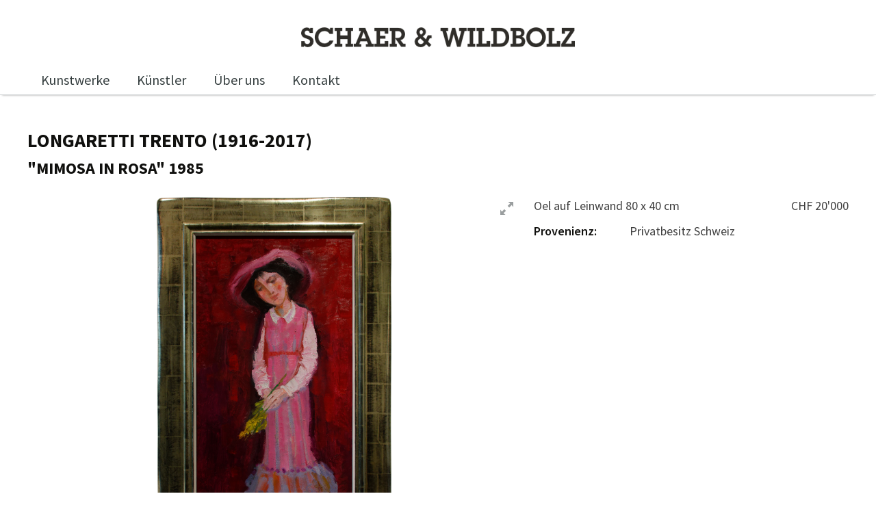

--- FILE ---
content_type: text/html; charset=UTF-8
request_url: https://www.schaerwildbolz.ch/bilder/mimosa-in-rosa/
body_size: 2605
content:
<!doctype html>
<html lang="de">
<head>
	<meta charset="UTF-8">
	<meta name="viewport" content="width=device-width, initial-scale=1">
	<link rel="profile" href="https://gmpg.org/xfn/11">

	<title>Mimosa in rosa &#8211; Galerie Schaer &amp; Wildbolz</title>
<link rel='dns-prefetch' href='//fonts.googleapis.com' />
<link rel='dns-prefetch' href='//s.w.org' />
<link rel="alternate" type="application/rss+xml" title="Galerie Schaer &amp; Wildbolz &raquo; Feed" href="https://www.schaerwildbolz.ch/feed/" />
<link rel="alternate" type="application/rss+xml" title="Galerie Schaer &amp; Wildbolz &raquo; Kommentar-Feed" href="https://www.schaerwildbolz.ch/comments/feed/" />
<link rel='stylesheet' id='schaerwildbolz_s-style-css'  href='https://www.schaerwildbolz.ch/wp-content/themes/schaerwildbolz_s/style.css?ver=4.9.26' type='text/css' media='all' />
<link rel='stylesheet' id='google-font-css'  href='https://fonts.googleapis.com/css?family=Source+Sans+Pro%3A300%2C400%2C600%2C700&#038;ver=4.9.26' type='text/css' media='all' />
<script type='text/javascript' src='https://www.schaerwildbolz.ch/wp-includes/js/jquery/jquery.js?ver=1.12.4'></script>
<script type='text/javascript' src='https://www.schaerwildbolz.ch/wp-includes/js/jquery/jquery-migrate.min.js?ver=1.4.1'></script>
<link rel='https://api.w.org/' href='https://www.schaerwildbolz.ch/wp-json/' />
<link rel="EditURI" type="application/rsd+xml" title="RSD" href="https://www.schaerwildbolz.ch/xmlrpc.php?rsd" />
<link rel="wlwmanifest" type="application/wlwmanifest+xml" href="https://www.schaerwildbolz.ch/wp-includes/wlwmanifest.xml" /> 
<link rel='prev' title='Giovane Arlecchino in rosso' href='https://www.schaerwildbolz.ch/bilder/giovane-arlecchino-in-rosso/' />
<link rel='next' title='Spiel mit Vogel' href='https://www.schaerwildbolz.ch/bilder/spiel-mit-vogel/' />
<meta name="generator" content="WordPress 4.9.26" />
<link rel="canonical" href="https://www.schaerwildbolz.ch/bilder/mimosa-in-rosa/" />
<link rel='shortlink' href='https://www.schaerwildbolz.ch/?p=243' />
<link rel="alternate" type="application/json+oembed" href="https://www.schaerwildbolz.ch/wp-json/oembed/1.0/embed?url=https%3A%2F%2Fwww.schaerwildbolz.ch%2Fbilder%2Fmimosa-in-rosa%2F" />
<link rel="alternate" type="text/xml+oembed" href="https://www.schaerwildbolz.ch/wp-json/oembed/1.0/embed?url=https%3A%2F%2Fwww.schaerwildbolz.ch%2Fbilder%2Fmimosa-in-rosa%2F&#038;format=xml" />
		<style type="text/css">
					.site-title,
			.site-description {
				position: absolute;
				clip: rect(1px, 1px, 1px, 1px);
			}
				</style>
		</head>

<body class="bilder-template-default single single-bilder postid-243 wp-custom-logo no-sidebar">
<div id="page" class="site">
	<a class="skip-link screen-reader-text" href="#content">Skip to content</a>

	<header id="masthead" class="site-header sticky-nav">
		<div class="header-wrapper">
			<div class="site-branding">
				<a href="https://www.schaerwildbolz.ch/" class="custom-logo-link" rel="home" itemprop="url"><img width="500" height="36" src="https://www.schaerwildbolz.ch/wp-content/uploads/2018/09/logo-2.png" class="custom-logo" alt="Galerie Schaer &amp; Wildbolz" itemprop="logo" /></a>					<p class="site-title"><a href="https://www.schaerwildbolz.ch/" rel="home">Galerie Schaer &amp; Wildbolz</a></p>
								</div><!-- .site-branding -->
	
			<nav id="site-navigation" class="main-navigation">
				<button class="menu-toggle" aria-controls="primary-menu" aria-expanded="false">Primary Menu</button>
				<div class="menu-menu-1-container"><ul id="primary-menu" class="menu"><li id="menu-item-207" class="menu-item menu-item-type-post_type menu-item-object-page menu-item-207"><a href="https://www.schaerwildbolz.ch/kunstwerke/">Kunstwerke</a></li>
<li id="menu-item-33" class="menu-item menu-item-type-post_type menu-item-object-page menu-item-33"><a href="https://www.schaerwildbolz.ch/kuenstler/">Künstler</a></li>
<li id="menu-item-34" class="menu-item menu-item-type-post_type menu-item-object-page menu-item-34"><a href="https://www.schaerwildbolz.ch/ueber-uns/">Über uns</a></li>
<li id="menu-item-206" class="menu-item menu-item-type-post_type menu-item-object-page menu-item-206"><a href="https://www.schaerwildbolz.ch/kontakt/">Kontakt</a></li>
</ul></div>			</nav><!-- #site-navigation -->
		</div><!-- .header-wrapper -->
	</header><!-- #masthead -->

	<div id="content" class="site-content">

	<div id="primary" class="content-area">
		<main id="main" class="site-main">

		
<article id="post-243" class="post-243 bilder type-bilder status-publish hentry kuenstler-longaretti-trento">
	<header class="entry-header">
					<a href="https://www.schaerwildbolz.ch/kuenstler/longaretti-trento/"><h2><span class="no-break">Longaretti Trento</span> <span class='bigsmall no-break'>(1916-2017)</span></h2></a>
			<h1 class="entry-title">"Mimosa in rosa"&nbsp;1985</h1>		
	</header><!-- .entry-header -->

	
	<div class="entry-content">
	<div class="picture-row clear">
										<div class="bilder-slider">
							
							<div class="galleria">
								
								<img width="600" height="1000" src="https://www.schaerwildbolz.ch/wp-content/uploads/2019/07/2-longaretti-trento-mimosa-in-rosa-600x1000.png" class="attachment-medium size-medium" alt="" />							
								<img width="498" height="1000" src="https://www.schaerwildbolz.ch/wp-content/uploads/2019/07/2-longaretti-trento-mimosa-in-rosa-498x1000.jpg" class="attachment-medium size-medium" alt="" />							
															</div>
										</div>

		<div class="bild-rechts">
		
			
			<p class="info preis-p"><span class="no-break">Oel auf Leinwand</span> <span class="no-break">80 x 40 cm</span><span class="preis">CHF 20'000</span></p>
						</div>
		
				<div class="beschreibung-row">
			<h3>Provenienz:</h3>	
			<div class="beschreibung-sub"><p>Privatbesitz Schweiz</p>
</div>
		</div>
										
	</div><!-- .picture-row -->
		
				 
		 
		<h3 class="weitere">Weitere Werke</h3>
		<div class="bilder">
		<!-- the loop -->
		    			<div class="bild-entry">
					
			
					<a href="https://www.schaerwildbolz.ch/bilder/giovane-arlecchino-in-rosso/">
					<div data-responsive-background-image>
										<img width="97" height="200" src="https://www.schaerwildbolz.ch/wp-content/uploads/2019/07/1-longaretti-trento-givoane-arlecchino-in-rosso-2.jpg" class="attachment-thumbnail size-thumbnail" alt="" />					</div></a>
												<a href="https://www.schaerwildbolz.ch/kuenstler/longaretti-trento/"><h2>Longaretti Trento</h2></a>
				<a href="https://www.schaerwildbolz.ch/bilder/giovane-arlecchino-in-rosso/"><h3>"Giovane Arlecchino in rosso"</h3></a>
				
			</div>	
		     
		    <!-- end of the loop -->
								</div><!-- .ref-archiv -->	
		
		
				
	</div><!-- .entry-content -->

	<footer class="entry-footer">
			</footer><!-- .entry-footer -->
</article><!-- #post-243 -->

		</main><!-- #main -->
	</div><!-- #primary -->


	</div><!-- #content -->
	<footer id="colophon" class="site-footer">
		
		
		
		<div class="bg-wrapper">
			<div class="footer-wrapper">
			
			<div class="before-footer clear">
				
				<div class="ai-right">
					<h3>Kontakt</h3>
					<p><strong>Kurt Schaer</strong></p>
					<p><span class="LrzXr zdqRlf kno-fv"><span data-dtype="d3ifr" data-local-attribute="d3ph">+41 79 218 38 15
					</span></span><br><a href="mailto:ks@schaerwildbolz.ch<">ks@schaerwildbolz.ch</a></p>
				</div>
				<div class="ai-left">
				<h3>Künstler</h3>
				<ul>
				<a href='https://www.schaerwildbolz.ch/kuenstler/amiet-cuno/'><li>Amiet Cuno</li></a><a href='https://www.schaerwildbolz.ch/kuenstler/bailly-alice/'><li>Bailly Alice</li></a><a href='https://www.schaerwildbolz.ch/kuenstler/barraud-maurice/'><li>Barraud Maurice</li></a><a href='https://www.schaerwildbolz.ch/kuenstler/bosshard-rodolphe-theophil/'><li>Bosshard Rodolphe Théophil</li></a><a href='https://www.schaerwildbolz.ch/kuenstler/castaneda-emilia/'><li>Castaneda Emilia</li></a><a href='https://www.schaerwildbolz.ch/kuenstler/duerig-rolf/'><li>Dürig Rolf</li></a><a href='https://www.schaerwildbolz.ch/kuenstler/longaretti-trento/'><li>Longaretti Trento</li></a><a href='https://www.schaerwildbolz.ch/kuenstler/tinguely-jean/'><li>Tinguely Jean</li></a><a href='https://www.schaerwildbolz.ch/kuenstler/troesch-urban/'><li>Trösch Urban</li></a><a href='https://www.schaerwildbolz.ch/kuenstler/varlin/'><li>Varlin</li></a><a href='https://www.schaerwildbolz.ch/kuenstler/zurkinden-irene/'><li>Zurkinden Irene</li></a>				</ul>
				</div>

				
				
				
			</div><!-- .before-footer -->
				
			
			
		</div><!-- .footer-wrapper -->
		
		</div><!-- .bg-wrapper -->
		<div class="footer-wrapper">
		<div class="after-info clear">
			<div class="ai-left-after">
				<a href="https://www.schaerwildbolz.ch/rechtliches/">Rechtliches</a>
				<span class="sep"> | </span><a href="https://www.schaerwildbolz.ch/impressum/">Impressum</a>
			</div>
			<div class="ai-right-after">
				<a href="https://www.schaerwildbolz.ch/rechtliches/">&copy; 2026 Schaer & Wildbolz</a>
			</div>
			</div><!-- .site-info -->
			</div><!-- .footer-wrapper -->
	</footer><!-- #colophon -->
</div><!-- #page -->

<script type='text/javascript' src='https://www.schaerwildbolz.ch/wp-content/themes/schaerwildbolz_s/js/navigation.js?ver=20151215'></script>
<script type='text/javascript' src='https://www.schaerwildbolz.ch/wp-content/themes/schaerwildbolz_s/galleria/galleria-1.5.7.min.js'></script>
<script type='text/javascript' src='https://www.schaerwildbolz.ch/wp-content/themes/schaerwildbolz_s/js/skip-link-focus-fix.js?ver=20151215'></script>
<script type='text/javascript' src='https://www.schaerwildbolz.ch/wp-content/themes/schaerwildbolz_s/js/schaerwildbolz.js'></script>
<script type='text/javascript' src='https://www.schaerwildbolz.ch/wp-content/themes/schaerwildbolz_s/js/ga-sw.js'></script>
<script type='text/javascript' src='https://www.schaerwildbolz.ch/wp-includes/js/wp-embed.min.js?ver=4.9.26'></script>

</body>
</html>


--- FILE ---
content_type: text/css
request_url: https://www.schaerwildbolz.ch/wp-content/themes/schaerwildbolz_s/style.css?ver=4.9.26
body_size: 7100
content:
@charset "UTF-8";
/*!
Theme Name: schaerwildbolz_s
Theme URI: http://underscores.me/
Author: a2S
Author URI: http://ateleir2s.ch
Description: Thema für Schaer Wildbolz
Version: 1.0.0
License: GNU General Public License v2 or later
License URI: LICENSE
Text Domain: schaerwildbolz_s
Tags: custom-background, custom-logo, custom-menu, featured-images, threaded-comments, translation-ready

This theme, like WordPress, is licensed under the GPL.
Use it to make something cool, have fun, and share what you've learned with others.

schaerwildbolz_s is based on Underscores https://underscores.me/, (C) 2012-2017 Automattic, Inc.
Underscores is distributed under the terms of the GNU GPL v2 or later.

Normalizing styles have been helped along thanks to the fine work of
Nicolas Gallagher and Jonathan Neal https://necolas.github.io/normalize.css/
*/
@font-face {
  font-family: 'fontello';
  src: url("font/fontello.eot?77243219");
  src: url("font/fontello.eot?77243219#iefix") format("embedded-opentype"), url("font/fontello.woff2?77243219") format("woff2"), url("font/fontello.woff?77243219") format("woff"), url("font/fontello.ttf?77243219") format("truetype"), url("font/fontello.svg?77243219#fontello") format("svg");
  font-weight: normal;
  font-style: normal; }

/* Chrome hack: SVG is rendered more smooth in Windozze. 100% magic, uncomment if you need it. */
/* Note, that will break hinting! In other OS-es font will be not as sharp as it could be */
/*
@media screen and (-webkit-min-device-pixel-ratio:0) {
  @font-face {
    font-family: 'fontello';
    src: url('../font/fontello.svg?77243219#fontello') format('svg');
  }
}
*/
[class^="icon-"]:before, [class*=" icon-"]:before {
  font-family: "fontello";
  font-style: normal;
  font-weight: normal;
  speak: none;
  display: inline-block;
  text-decoration: inherit;
  width: 1em;
  margin-right: .2em;
  text-align: center;
  /* opacity: .8; */
  /* For safety - reset parent styles, that can break glyph codes*/
  font-variant: normal;
  text-transform: none;
  /* fix buttons height, for twitter bootstrap */
  line-height: 1em;
  /* Animation center compensation - margins should be symmetric */
  /* remove if not needed */
  margin-left: .2em;
  /* you can be more comfortable with increased icons size */
  /* font-size: 120%; */
  /* Font smoothing. That was taken from TWBS */
  -webkit-font-smoothing: antialiased;
  -moz-osx-font-smoothing: grayscale;
  /* Uncomment for 3D effect */
  /* text-shadow: 1px 1px 1px rgba(127, 127, 127, 0.3); */ }

.icon-left-open-mini:before {
  content: '\e800'; }

/* '' */
.icon-right-open-mini:before {
  content: '\e801'; }

/* '' */
.icon-up-open-mini:before {
  content: '\e802'; }

/* '' */
.icon-down-open-big:before {
  content: '\e803'; }

/* '' */
.icon-left-open-big:before {
  content: '\e804'; }

/* '' */
.icon-right-open-big:before {
  content: '\e805'; }

/* '' */
.icon-up-open-big:before {
  content: '\e806'; }

/* '' */
.icon-down-open:before {
  content: '\e807'; }

/* '' */
.icon-left-open:before {
  content: '\e808'; }

/* '' */
.icon-right-open:before {
  content: '\e809'; }

/* '' */
.icon-up-open:before {
  content: '\e80a'; }

/* '' */
.icon-down-open-mini:before {
  content: '\e80b'; }

/* '' */
.icon-phone:before {
  content: '\e80c'; }

/* '' */
.icon-mail:before {
  content: '\e80d'; }

/* '' */
.icon-mail-1:before {
  content: '\e80e'; }

/* '' */
.icon-phone-1:before {
  content: '\e80f'; }

/* '' */
.icon-mail-alt:before {
  content: '\f0e0'; }

/* '' */
/* colors */
/* General */
#main, .header-wrapper, .footer-wrapper {
  max-width: 1280px;
  margin: 0 auto;
  padding-left: 40px;
  padding-right: 40px; }
  @media (max-width: 768px) {
    #main, .header-wrapper, .footer-wrapper {
      padding-left: 20px;
      padding-right: 20px; } }

body {
  font-size: 18px;
  font-family: 'Source Sans Pro', sans-serif;
  font-weight: 400; }
  body a {
    color: #00739A; }
    body a:hover {
      color: #0099CC; }
  body p {
    margin: 0 0 10px 0; }
  body h1 {
    margin: 0 0 20px 0; }

/* Responsive images, needs js, moves img in div background-image */
[data-responsive-background-image] {
  background-size: cover;
  background-position: center center;
  background-repeat: no-repeat;
  /*  display: inline-block;
  width: 24%;
  padding-bottom: 56.25%  16:9 ratio */
  height: 100%; }

[data-responsive-background-image] img {
  display: none; }

div.bild-entry div[data-responsive-background-image] {
  background-size: contain;
  height: 400px; }
  @media (max-width: 768px) {
    div.bild-entry div[data-responsive-background-image] {
      height: 300px; } }
  @media (max-width: 576px) {
    div.bild-entry div[data-responsive-background-image] {
      height: 200px; } }
  @media (max-width: 375px) {
    div.bild-entry div[data-responsive-background-image] {
      height: 160px; } }

/* Header */
#masthead {
  border-bottom: 1px solid #D2D4D7;
  box-shadow: 0px 3px 3px -3px rgba(0, 0, 0, 0.37);
  background-color: #ffffff; }

.custom-logo-link img {
  width: 400px; }

.site-branding {
  text-align: center;
  padding: 40px 0 20px 0; }

#primary-menu li a {
  color: #343D3E;
  padding: 6px 20px;
  font-size: 20px;
  font-weight: 400; }
  @media (max-width: 576px) {
    #primary-menu li a {
      padding: 4px 6px;
      font-size: 18px; } }
  @media (max-width: 375px) {
    #primary-menu li a {
      padding: 4px 6px;
      font-size: 18px; } }
  @media (max-width: 360px) {
    #primary-menu li a {
      padding: 2px 4px;
      font-size: 16px; } }

#primary-menu li.current_page_item {
  background-color: #E8EEEE; }

/* Home */
.home {
  background-color: #232327;
  color: #F9FAFA; }
  .home #masthead {
    background-color: #232327;
    border-bottom: 1px solid #10100E;
    box-shadow: 0px 3px 3px -3px rgba(0, 0, 0, 0.8); }
  .home #primary-menu li a {
    color: #F9FAFA; }
  .home .entry-header {
    display: none; }
    .home .entry-header h1 {
      color: #ffffff;
      margin-bottom: 0; }
  .home .entry-content {
    padding-top: 0;
    margin-top: 0; }
  .home .hentry {
    margin-bottom: 0; }
  .home .galleria {
    height: 480px;
    min-height: 0; }
    @media (max-width: 680px) {
      .home .galleria {
        height: 400px; } }
    @media (max-width: 576px) {
      .home .galleria {
        height: 320px; } }
  .home #content {
    padding: 40px 0; }
    @media (max-width: 576px) {
      .home #content {
        padding: 30px 0; } }
  .home .home-slider {
    padding-bottom: 40px; }

/* Content */
#content {
  padding: 40px 0; }
  @media (max-width: 576px) {
    #content {
      padding: 20px 0; } }

/* Footer */
#colophon .bg-wrapper {
  background-color: #D2D4D7;
  padding-top: 20px; }

#colophon ul {
  list-style: none;
  margin-left: 0;
  padding-left: 0;
  padding-bottom: 40px;
  margin-bottom: 0; }
  #colophon ul a {
    color: #10100E;
    margin-bottom: 4px; }

#colophon h3 {
  margin-bottom: 10px;
  font-size: 22px; }

#colophon .ai-left {
  position: relative;
  float: left;
  width: 50%; }
  @media (max-width: 576px) {
    #colophon .ai-left {
      float: none;
      width: 100%; } }

#colophon .ai-right {
  position: relative;
  float: right;
  width: 50%; }
  @media (max-width: 576px) {
    #colophon .ai-right {
      float: none;
      width: 100%; } }

#colophon .ai-left-after {
  position: relative;
  float: left;
  width: 50%; }

#colophon .ai-right-after {
  position: relative;
  float: right;
  width: 50%; }

#colophon .after-info {
  padding: 20px 0;
  font-size: 16px; }
  #colophon .after-info a {
    color: #10100E; }
  #colophon .after-info .ai-right-after {
    text-align: right; }

#colophon p {
  margin-top: 0;
  margin-bottom: 4px; }

/* front-page */
.bilder .bild-entry {
  width: 50%;
  float: left;
  padding-left: 0px;
  padding-right: 20px;
  padding-bottom: 40px; }
  @media (max-width: 576px) {
    .bilder .bild-entry {
      padding-bottom: 30px; } }
  @media (max-width: 375px) {
    .bilder .bild-entry {
      padding-bottom: 20px; } }
  .bilder .bild-entry:nth-child(2n) {
    padding-left: 20px;
    padding-right: 0px; }
  .bilder .bild-entry:nth-child(2n+1) {
    clear: both; }
  .bilder .bild-entry h2 {
    padding: 0px;
    text-transform: uppercase;
    text-align: center;
    font-size: 22px;
    font-weight: 600;
    color: #232327;
    margin: 10px 0 0 0;
    line-height: 1.2; }
    @media (max-width: 768px) {
      .bilder .bild-entry h2 {
        font-size: 20px; } }
    @media (max-width: 576px) {
      .bilder .bild-entry h2 {
        font-size: 18px; } }
  .bilder .bild-entry h3 {
    border-bottom: 1px solid #40494F;
    padding: 0 0 20px 0;
    text-transform: uppercase;
    text-align: center;
    font-size: 18px;
    font-weight: 600;
    margin: 0;
    line-height: 1.2;
    color: #40494F; }
    @media (max-width: 768px) {
      .bilder .bild-entry h3 {
        font-size: 16px; } }
    @media (max-width: 576px) {
      .bilder .bild-entry h3 {
        font-size: 14px; } }

/* Single Bilder */
span.no-break {
  white-space: nowrap; }

span.bigsmall {
  text-transform: none; }

.entry-header h1 {
  line-height: 1.2;
  font-size: 28px;
  padding-top: 10px;
  color: #10100E; }
  @media (max-width: 576px) {
    .entry-header h1 {
      font-size: 24px;
      margin-bottom: 0px; } }

.tax-kuenstler h1 {
  text-transform: uppercase; }

.single-bilder .bilder-slider {
  float: left;
  width: 60%; }
  @media (max-width: 680px) {
    .single-bilder .bilder-slider {
      float: none;
      width: 100%; } }

.single-bilder .bild-rechts, .single-bilder .beschreibung-row {
  float: left;
  width: 40%;
  padding-left: 20px; }
  @media (max-width: 680px) {
    .single-bilder .bild-rechts, .single-bilder .beschreibung-row {
      float: none;
      width: 100%;
      padding-left: 0px; } }

.single-bilder .beschreibung-row {
  position: relative; }
  .single-bilder .beschreibung-row h3 {
    position: absolute;
    top: 0;
    left: 20px;
    margin-top: 0;
    width: 120px;
    font-size: 18px; }
    @media (max-width: 680px) {
      .single-bilder .beschreibung-row h3 {
        left: 0px; } }
    @media (max-width: 576px) {
      .single-bilder .beschreibung-row h3 {
        font-size: 16px; } }
  .single-bilder .beschreibung-row .beschreibung-sub {
    margin-left: 140px; }
    @media (max-width: 680px) {
      .single-bilder .beschreibung-row .beschreibung-sub {
        margin-left: 120px; } }
    .single-bilder .beschreibung-row .beschreibung-sub p {
      font-size: 18px;
      font-weight: 400;
      margin-top: 0;
      margin-bottom: 20px; }
      @media (max-width: 576px) {
        .single-bilder .beschreibung-row .beschreibung-sub p {
          font-size: 16px; } }

.single-bilder .entry-header {
  text-transform: uppercase; }

.single-bilder h1 {
  font-size: 24px;
  text-transform: uppercase;
  margin-bottom: 20px;
  margin-top: 0;
  line-height: 1.2;
  color: #10100E; }
  @media (max-width: 576px) {
    .single-bilder h1 {
      font-size: 20px; } }

.single-bilder h2 {
  padding-top: 0px;
  font-size: 28px;
  margin-top: 10px;
  margin-bottom: 0px;
  color: #10100E;
  line-height: 1.2; }
  @media (max-width: 576px) {
    .single-bilder h2 {
      font-size: 24px;
      margin-bottom: 0px; } }

.single-bilder .preis-p {
  position: relative;
  padding-right: 120px;
  margin-top: 0;
  margin-bottom: 10px;
  font-size: 18px; }
  @media (max-width: 576px) {
    .single-bilder .preis-p {
      font-size: 16px; } }

.single-bilder .preis {
  position: absolute;
  right: 0; }

.single-bilder .info p {
  font-size: 18px;
  font-weight: 400;
  margin-bottom: 20px;
  margin-top: 0; }
  @media (max-width: 576px) {
    .single-bilder .info p {
      font-size: 16px; } }

.single-bilder h3 {
  font-size: 20px;
  font-weight: 600;
  margin-bottom: 0;
  color: #10100E; }

.single-bilder h3.weitere {
  padding-top: 40px;
  padding-bottom: 20px;
  font-size: 24px; }

/* galleria */
.galleria {
  min-height: 500px; }
  @media (max-width: 576px) {
    .galleria {
      min-height: 300px; } }
  @media (max-width: 680px) {
    .galleria {
      padding-bottom: 20px; } }

.galleria-theme-classic .galleria-thumbnails .galleria-image {
  border: none; }

.galleria-theme-classic .galleria-stage {
  top: 0;
  bottom: 0;
  left: 0;
  right: 0; }

.galleria-container.galleria-theme-classic.fullscreen {
  background-color: rgba(0, 0, 0, 0.9); }
  .galleria-container.galleria-theme-classic.fullscreen #fs:before {
    content: '\e80c';
    color: #F9FAFA;
    opacity: 0.7; }
  .galleria-container.galleria-theme-classic.fullscreen .galleria-image-nav-right, .galleria-container.galleria-theme-classic.fullscreen .galleria-image-nav-left {
    background: none;
    opacity: 0.7; }
  .galleria-container.galleria-theme-classic.fullscreen .galleria-image-nav-right:before, .galleria-container.galleria-theme-classic.fullscreen .galleria-image-nav-left:before {
    background: no-repeat;
    font-family: "fontello";
    font-size: 36px;
    color: #F9FAFA;
    width: 100%;
    height: 100%;
    position: absolute;
    top: 40%;
    opacity: 1; }
  .galleria-container.galleria-theme-classic.fullscreen .galleria-image-nav-right:before {
    content: '\e805';
    right: 0;
    text-align: right; }
  .galleria-container.galleria-theme-classic.fullscreen .galleria-image-nav-left:before {
    content: '\e804';
    left: 0; }

.galleria-theme-classic #fs {
  position: absolute;
  right: 0;
  cursor: pointer;
  width: 40px;
  height: 40px;
  z-index: 10; }
  .galleria-theme-classic #fs:before {
    font-family: "fontello";
    content: '\e80d';
    font-size: 24px;
    color: #343D3E;
    opacity: .5;
    top: 0px;
    right: 10px;
    position: absolute; }
  .galleria-theme-classic #fs:hover:before {
    opacity: 1; }

.galleria-theme-classic .galleria-loader {
  background: none;
  border: 3px solid #D2D4D7;
  /* Light grey */
  border-top: 2px solid #10100E;
  /* Blue */
  border-radius: 50%;
  top: 40%;
  left: 45%;
  width: 30px;
  height: 30px;
  animation: spin 1s linear infinite; }

@keyframes spin {
  0% {
    transform: rotate(0deg); }
  100% {
    transform: rotate(360deg); } }

/* content pages */
.entry-content ul {
  list-style: square;
  margin-left: 0; }

.copyright {
  font-size: 9px;
  color: #a1a1a1; }

/*--------------------------------------------------------------
>>> TABLE OF CONTENTS:
----------------------------------------------------------------
# Normalize
# Typography
# Elements
# Forms
# Navigation
	## Links
	## Menus
# Accessibility
# Alignments
# Clearings
# Widgets
# Content
	## Posts and pages
	## Comments
# Infinite scroll
# Media
	## Captions
	## Galleries
--------------------------------------------------------------*/
/*--------------------------------------------------------------
# Normalize
--------------------------------------------------------------*/
/* normalize.css v8.0.0 | MIT License | github.com/necolas/normalize.css */
/* Document
	 ========================================================================== */
/**
 * 1. Correct the line height in all browsers.
 * 2. Prevent adjustments of font size after orientation changes in iOS.
 */
html {
  line-height: 1.15;
  /* 1 */
  -webkit-text-size-adjust: 100%;
  /* 2 */ }

/* Sections
	 ========================================================================== */
/**
 * Remove the margin in all browsers.
 */
body {
  margin: 0; }

/**
 * Correct the font size and margin on `h1` elements within `section` and
 * `article` contexts in Chrome, Firefox, and Safari.
 */
h1 {
  font-size: 2em;
  margin: 0.67em 0; }

/* Grouping content
	 ========================================================================== */
/**
 * 1. Add the correct box sizing in Firefox.
 * 2. Show the overflow in Edge and IE.
 */
hr {
  box-sizing: content-box;
  /* 1 */
  height: 0;
  /* 1 */
  overflow: visible;
  /* 2 */ }

/**
 * 1. Correct the inheritance and scaling of font size in all browsers.
 * 2. Correct the odd `em` font sizing in all browsers.
 */
pre {
  font-family: monospace, monospace;
  /* 1 */
  font-size: 1em;
  /* 2 */ }

/* Text-level semantics
	 ========================================================================== */
/**
 * Remove the gray background on active links in IE 10.
 */
a {
  background-color: transparent;
  text-decoration: none;
  color: #0099CC; }

/**
 * 1. Remove the bottom border in Chrome 57-
 * 2. Add the correct text decoration in Chrome, Edge, IE, Opera, and Safari.
 */
abbr[title] {
  border-bottom: none;
  /* 1 */
  text-decoration: underline;
  /* 2 */
  text-decoration: underline dotted;
  /* 2 */ }

/**
 * Add the correct font weight in Chrome, Edge, and Safari.
 */
b,
strong {
  font-weight: bolder; }

/**
 * 1. Correct the inheritance and scaling of font size in all browsers.
 * 2. Correct the odd `em` font sizing in all browsers.
 */
code,
kbd,
samp {
  font-family: monospace, monospace;
  /* 1 */
  font-size: 1em;
  /* 2 */ }

/**
 * Add the correct font size in all browsers.
 */
small {
  font-size: 80%; }

/**
 * Prevent `sub` and `sup` elements from affecting the line height in
 * all browsers.
 */
sub,
sup {
  font-size: 75%;
  line-height: 0;
  position: relative;
  vertical-align: baseline; }

sub {
  bottom: -0.25em; }

sup {
  top: -0.5em; }

/* Embedded content
	 ========================================================================== */
/**
 * Remove the border on images inside links in IE 10.
 */
img {
  border-style: none; }

/* Forms
	 ========================================================================== */
/**
 * 1. Change the font styles in all browsers.
 * 2. Remove the margin in Firefox and Safari.
 */
button,
input,
optgroup,
select,
textarea {
  font-family: inherit;
  /* 1 */
  font-size: 100%;
  /* 1 */
  line-height: 1.15;
  /* 1 */
  margin: 0;
  /* 2 */ }

/**
 * Show the overflow in IE.
 * 1. Show the overflow in Edge.
 */
button,
input {
  /* 1 */
  overflow: visible; }

/**
 * Remove the inheritance of text transform in Edge, Firefox, and IE.
 * 1. Remove the inheritance of text transform in Firefox.
 */
button,
select {
  /* 1 */
  text-transform: none; }

/**
 * Correct the inability to style clickable types in iOS and Safari.
 */
button,
[type="button"],
[type="reset"],
[type="submit"] {
  -webkit-appearance: button; }

/**
 * Remove the inner border and padding in Firefox.
 */
button::-moz-focus-inner,
[type="button"]::-moz-focus-inner,
[type="reset"]::-moz-focus-inner,
[type="submit"]::-moz-focus-inner {
  border-style: none;
  padding: 0; }

/**
 * Restore the focus styles unset by the previous rule.
 */
button:-moz-focusring,
[type="button"]:-moz-focusring,
[type="reset"]:-moz-focusring,
[type="submit"]:-moz-focusring {
  outline: 1px dotted ButtonText; }

/**
 * Correct the padding in Firefox.
 */
fieldset {
  padding: 0.35em 0.75em 0.625em; }

/**
 * 1. Correct the text wrapping in Edge and IE.
 * 2. Correct the color inheritance from `fieldset` elements in IE.
 * 3. Remove the padding so developers are not caught out when they zero out
 *		`fieldset` elements in all browsers.
 */
legend {
  box-sizing: border-box;
  /* 1 */
  color: inherit;
  /* 2 */
  display: table;
  /* 1 */
  max-width: 100%;
  /* 1 */
  padding: 0;
  /* 3 */
  white-space: normal;
  /* 1 */ }

/**
 * Add the correct vertical alignment in Chrome, Firefox, and Opera.
 */
progress {
  vertical-align: baseline; }

/**
 * Remove the default vertical scrollbar in IE 10+.
 */
textarea {
  overflow: auto; }

/**
 * 1. Add the correct box sizing in IE 10.
 * 2. Remove the padding in IE 10.
 */
[type="checkbox"],
[type="radio"] {
  box-sizing: border-box;
  /* 1 */
  padding: 0;
  /* 2 */ }

/**
 * Correct the cursor style of increment and decrement buttons in Chrome.
 */
[type="number"]::-webkit-inner-spin-button,
[type="number"]::-webkit-outer-spin-button {
  height: auto; }

/**
 * 1. Correct the odd appearance in Chrome and Safari.
 * 2. Correct the outline style in Safari.
 */
[type="search"] {
  -webkit-appearance: textfield;
  /* 1 */
  outline-offset: -2px;
  /* 2 */ }

/**
 * Remove the inner padding in Chrome and Safari on macOS.
 */
[type="search"]::-webkit-search-decoration {
  -webkit-appearance: none; }

/**
 * 1. Correct the inability to style clickable types in iOS and Safari.
 * 2. Change font properties to `inherit` in Safari.
 */
::-webkit-file-upload-button {
  -webkit-appearance: button;
  /* 1 */
  font: inherit;
  /* 2 */ }

/* Interactive
	 ========================================================================== */
/*
 * Add the correct display in Edge, IE 10+, and Firefox.
 */
details {
  display: block; }

/*
 * Add the correct display in all browsers.
 */
summary {
  display: list-item; }

/* Misc
	 ========================================================================== */
/**
 * Add the correct display in IE 10+.
 */
template {
  display: none; }

/**
 * Add the correct display in IE 10.
 */
[hidden] {
  display: none; }

/*--------------------------------------------------------------
# Typography
--------------------------------------------------------------*/
body,
button,
input,
select,
optgroup,
textarea {
  color: #404040;
  font-family: 'Source Sans Pro', sans-serif;
  font-size: 18px;
  line-height: 1.5; }

h1, h2, h3, h4, h5, h6 {
  clear: both; }

p {
  margin-bottom: 1.5em; }

dfn, cite, em, i {
  font-style: italic; }

blockquote {
  margin: 0 1.5em; }

address {
  margin: 0 0 1.5em; }

pre {
  background: #eee;
  font-family: "Courier 10 Pitch", Courier, monospace;
  font-size: 15px;
  font-size: 0.9375rem;
  line-height: 1.6;
  margin-bottom: 1.6em;
  max-width: 100%;
  overflow: auto;
  padding: 1.6em; }

code, kbd, tt, var {
  font-family: Monaco, Consolas, "Andale Mono", "DejaVu Sans Mono", monospace;
  font-size: 15px;
  font-size: 0.9375rem; }

abbr, acronym {
  border-bottom: 1px dotted #666;
  cursor: help; }

mark, ins {
  background: #fff9c0;
  text-decoration: none; }

big {
  font-size: 125%; }

/*--------------------------------------------------------------
# Elements
--------------------------------------------------------------*/
html {
  box-sizing: border-box; }

*,
*:before,
*:after {
  /* Inherit box-sizing to make it easier to change the property for components that leverage other behavior; see https://css-tricks.com/inheriting-box-sizing-probably-slightly-better-best-practice/ */
  box-sizing: inherit; }

body {
  background: #fff;
  /* Fallback for when there is no custom background color defined. */ }

hr {
  background-color: #ccc;
  border: 0;
  height: 1px;
  margin-bottom: 1.5em; }

ul, ol {
  margin: 0 0 1.5em 3em; }

ul {
  list-style: disc; }

ol {
  list-style: decimal; }

li > ul,
li > ol {
  margin-bottom: 0;
  margin-left: 1.5em; }

dt {
  font-weight: bold; }

dd {
  margin: 0 1.5em 1.5em; }

img {
  height: auto;
  /* Make sure images are scaled correctly. */
  max-width: 100%;
  /* Adhere to container width. */ }

figure {
  margin: 1em 0;
  /* Extra wide images within figure tags don't overflow the content area. */ }

table {
  margin: 0 0 1.5em;
  width: 100%; }

/*--------------------------------------------------------------
# Forms
--------------------------------------------------------------*/
button,
input[type="button"],
input[type="reset"],
input[type="submit"] {
  border: 1px solid;
  border-color: #ccc #ccc #bbb;
  border-radius: 3px;
  background: #e6e6e6;
  color: rgba(0, 0, 0, 0.8);
  font-size: 12px;
  font-size: 0.75rem;
  line-height: 1;
  padding: 0.6em 1em 0.4em; }

button:hover,
input[type="button"]:hover,
input[type="reset"]:hover,
input[type="submit"]:hover {
  border-color: #ccc #bbb #aaa; }

button:active, button:focus,
input[type="button"]:active,
input[type="button"]:focus,
input[type="reset"]:active,
input[type="reset"]:focus,
input[type="submit"]:active,
input[type="submit"]:focus {
  border-color: #aaa #bbb #bbb; }

input[type="text"],
input[type="email"],
input[type="url"],
input[type="password"],
input[type="search"],
input[type="number"],
input[type="tel"],
input[type="range"],
input[type="date"],
input[type="month"],
input[type="week"],
input[type="time"],
input[type="datetime"],
input[type="datetime-local"],
input[type="color"],
textarea {
  color: #666;
  border: 1px solid #ccc;
  border-radius: 3px;
  padding: 3px; }

input[type="text"]:focus,
input[type="email"]:focus,
input[type="url"]:focus,
input[type="password"]:focus,
input[type="search"]:focus,
input[type="number"]:focus,
input[type="tel"]:focus,
input[type="range"]:focus,
input[type="date"]:focus,
input[type="month"]:focus,
input[type="week"]:focus,
input[type="time"]:focus,
input[type="datetime"]:focus,
input[type="datetime-local"]:focus,
input[type="color"]:focus,
textarea:focus {
  color: #111; }

select {
  border: 1px solid #ccc; }

textarea {
  width: 100%; }

/*--------------------------------------------------------------
# Navigation
--------------------------------------------------------------*/
/*--------------------------------------------------------------
## Links
--------------------------------------------------------------*/
a {
  color: #0099CC; }

a:hover, a:focus, a:active {
  color: #65D8FF; }

a:focus {
  outline: thin dotted; }

a:hover, a:active {
  outline: 0; }

/*--------------------------------------------------------------
## Menus
--------------------------------------------------------------*/
.main-navigation {
  clear: both;
  display: block;
  float: left;
  width: 100%; }

.main-navigation ul {
  /* small menu off
	display: none;*/
  display: block;
  list-style: none;
  margin: 0;
  padding-left: 0; }

.main-navigation ul ul {
  box-shadow: 0 3px 3px rgba(0, 0, 0, 0.2);
  float: left;
  position: absolute;
  top: 100%;
  left: -999em;
  z-index: 99999; }

.main-navigation ul ul ul {
  left: -999em;
  top: 0; }

.main-navigation ul ul li:hover > ul,
.main-navigation ul ul li.focus > ul {
  left: 100%; }

.main-navigation ul ul a {
  width: 200px; }

.main-navigation ul li:hover > ul,
.main-navigation ul li.focus > ul {
  left: auto; }

.main-navigation li {
  float: left;
  position: relative; }

.main-navigation a {
  display: block;
  text-decoration: none; }

/* Small menu. off
.menu-toggle,
.main-navigation.toggled ul {
	display: block;


@media screen and (min-width: 37.5em) {
	.menu-toggle {
		display: none;
	}
	.main-navigation ul {
		display: block;
	}
}}*/
.menu-toggle {
  display: none; }

.site-main .comment-navigation, .site-main
.posts-navigation, .site-main
.post-navigation {
  margin: 0 0 1.5em;
  overflow: hidden; }

.comment-navigation .nav-previous,
.posts-navigation .nav-previous,
.post-navigation .nav-previous {
  float: left;
  width: 50%; }

.comment-navigation .nav-next,
.posts-navigation .nav-next,
.post-navigation .nav-next {
  float: right;
  text-align: right;
  width: 50%; }

/*--------------------------------------------------------------
# Accessibility
--------------------------------------------------------------*/
/* Text meant only for screen readers. */
.screen-reader-text {
  border: 0;
  clip: rect(1px, 1px, 1px, 1px);
  clip-path: inset(50%);
  height: 1px;
  margin: -1px;
  overflow: hidden;
  padding: 0;
  position: absolute !important;
  width: 1px;
  word-wrap: normal !important;
  /* Many screen reader and browser combinations announce broken words as they would appear visually. */ }

.screen-reader-text:focus {
  background-color: #f1f1f1;
  border-radius: 3px;
  box-shadow: 0 0 2px 2px rgba(0, 0, 0, 0.6);
  clip: auto !important;
  clip-path: none;
  color: #21759b;
  display: block;
  font-size: 14px;
  font-size: 0.875rem;
  font-weight: bold;
  height: auto;
  left: 5px;
  line-height: normal;
  padding: 15px 23px 14px;
  text-decoration: none;
  top: 5px;
  width: auto;
  z-index: 100000;
  /* Above WP toolbar. */ }

/* Do not show the outline on the skip link target. */
#content[tabindex="-1"]:focus {
  outline: 0; }

/*--------------------------------------------------------------
# Alignments
--------------------------------------------------------------*/
.alignleft {
  display: inline;
  float: left;
  margin-right: 1.5em; }

.alignright {
  display: inline;
  float: right;
  margin-left: 1.5em; }

.aligncenter {
  clear: both;
  display: block;
  margin-left: auto;
  margin-right: auto; }

/*--------------------------------------------------------------
# Clearings
--------------------------------------------------------------*/
.clear:before,
.clear:after,
.entry-content:before,
.entry-content:after,
.comment-content:before,
.comment-content:after,
.site-header:before,
.site-header:after,
.site-content:before,
.site-content:after,
.site-footer:before,
.site-footer:after {
  content: "";
  display: table;
  table-layout: fixed; }

.clear:after,
.entry-content:after,
.comment-content:after,
.site-header:after,
.site-content:after,
.site-footer:after {
  clear: both; }

/*--------------------------------------------------------------
# Widgets
--------------------------------------------------------------*/
.widget {
  margin: 0 0 1.5em;
  /* Make sure select elements fit in widgets. */ }

.widget select {
  max-width: 100%; }

/*--------------------------------------------------------------
# Content
--------------------------------------------------------------*/
/*--------------------------------------------------------------
## Posts and pages
--------------------------------------------------------------*/
.sticky {
  display: block; }

.hentry {
  margin: 0 0 1.5em; }

.updated:not(.published) {
  display: none; }

.page-content,
.entry-content,
.entry-summary {
  margin: 1.5em 0 0; }

.page-links {
  clear: both;
  margin: 0 0 1.5em; }

/*--------------------------------------------------------------
## Comments
--------------------------------------------------------------*/
.comment-content a {
  word-wrap: break-word; }

.bypostauthor {
  display: block; }

/*--------------------------------------------------------------
# Infinite scroll
--------------------------------------------------------------*/
/* Globally hidden elements when Infinite Scroll is supported and in use. */
.infinite-scroll .posts-navigation,
.infinite-scroll.neverending .site-footer {
  /* Theme Footer (when set to scrolling) */
  display: none; }

/* When Infinite Scroll has reached its end we need to re-display elements that were hidden (via .neverending) before. */
.infinity-end.neverending .site-footer {
  display: block; }

/*--------------------------------------------------------------
# Media
--------------------------------------------------------------*/
.page-content .wp-smiley,
.entry-content .wp-smiley,
.comment-content .wp-smiley {
  border: none;
  margin-bottom: 0;
  margin-top: 0;
  padding: 0; }

/* Make sure embeds and iframes fit their containers. */
embed,
iframe,
object {
  max-width: 100%; }

/* Make sure logo link wraps around logo image. */
.custom-logo-link {
  display: inline-block; }

/*--------------------------------------------------------------
## Captions
--------------------------------------------------------------*/
.wp-caption {
  margin-bottom: 1.5em;
  max-width: 100%; }

.wp-caption img[class*="wp-image-"] {
  display: block;
  margin-left: auto;
  margin-right: auto; }

.wp-caption .wp-caption-text {
  margin: 0.8075em 0; }

.wp-caption-text {
  text-align: center; }

/*--------------------------------------------------------------
## Galleries
--------------------------------------------------------------*/
.gallery {
  margin-bottom: 1.5em; }

.gallery-item {
  display: inline-block;
  text-align: center;
  vertical-align: top;
  width: 100%; }

.gallery-columns-2 .gallery-item {
  max-width: 50%; }

.gallery-columns-3 .gallery-item {
  max-width: 33.33%; }

.gallery-columns-4 .gallery-item {
  max-width: 25%; }

.gallery-columns-5 .gallery-item {
  max-width: 20%; }

.gallery-columns-6 .gallery-item {
  max-width: 16.66%; }

.gallery-columns-7 .gallery-item {
  max-width: 14.28%; }

.gallery-columns-8 .gallery-item {
  max-width: 12.5%; }

.gallery-columns-9 .gallery-item {
  max-width: 11.11%; }

.gallery-caption {
  display: block; }

/*# sourceMappingURL=style.map */

--- FILE ---
content_type: text/plain
request_url: https://www.google-analytics.com/j/collect?v=1&_v=j102&a=242782634&t=pageview&_s=1&dl=https%3A%2F%2Fwww.schaerwildbolz.ch%2Fbilder%2Fmimosa-in-rosa%2F&ul=en-us%40posix&dt=Mimosa%20in%20rosa%20%E2%80%93%20Galerie%20Schaer%20%26%20Wildbolz&sr=1280x720&vp=1280x720&_u=IEBAAEABAAAAACAAI~&jid=1041868161&gjid=1008281880&cid=571797784.1768634806&tid=UA-3775033-1&_gid=2022336106.1768634806&_r=1&_slc=1&z=511578093
body_size: -451
content:
2,cG-94GWEEZ5LE

--- FILE ---
content_type: application/javascript
request_url: https://www.schaerwildbolz.ch/wp-content/themes/schaerwildbolz_s/js/schaerwildbolz.js
body_size: 1333
content:
jQuery(document).ready(function( $ ) {
	// fixed header
	// Create a clone of the menu, right next to original
	
	// clone header
	$('.sticky-nav').addClass('original').clone().insertAfter('.sticky-nav').addClass('cloned').css('position','fixed').css('top','0').css('margin-top','0').css('z-index','500').removeClass('original').hide();
	
	// find where navigation begins

	var scrollpast = $('.main-navigation').offset().top;
	// set width of cloned to original
	
	

	$('.cloned').css('top',-scrollpast).css('width',$('.original').css('width'));
	
	
	scrollIntervalID = setInterval(stickIt, 10);
	
	function stickIt() {               
	  if ($(window).scrollTop() >= (scrollpast)  ) {
	    $('.cloned').show();
	  } else {
	    // not scrolled past the menu; only show the original menu.
	    $('.cloned').hide();
	  }
	}
	
	
	
	if ( $( ".bilder-slider .galleria" ).length ) {
		Galleria.loadTheme('https://stage.schaerwildbolz.ch/wp-content/themes/schaerwildbolz_s/galleria/themes/classic/galleria.classic.min.js');
	    Galleria.run('.galleria', {
		    //height: 0.5625,
		    height:0.8,
		    trueFullscreen: false,
		    carousel: false,
		    thumbnails: false,
		    showImagenav: true,
		    carousel: false,
		    thumbFit: false,
		    preload:1,
		});
		Galleria.ready(function() {
			var gallery = this; // galleria is ready and the gallery is assigned
		    $( ".galleria-container" ).prepend( "<div id=\"fs\">&nbsp;</div>" );
			$('#fs').click(function() {
			gallery.toggleFullscreen(); // toggles the fullscreen
				});
			$('.galleria-images').click(function() {
			gallery.toggleFullscreen(); // toggles the fullscreen
				});
		});
	}
	if ( $( ".home-slider .galleria" ).length ) {
		Galleria.loadTheme('https://stage.schaerwildbolz.ch/wp-content/themes/schaerwildbolz_s/galleria/themes/classic/galleria.classic.min.js');
	    Galleria.run('.galleria', {
		    //height: 0.5625,
		    //height:0.8,
		    trueFullscreen: false,
		    carousel: false,
		    thumbnails: false,
		    showImagenav: false,
		    transition: 'fade',
		    carousel: false,
		    thumbFit: false,
		    autoplay: 2000,
		    transitionSpeed: 800,
		    swipe:'disabled', // to make transtion fade work on mobil devices, see https://galleria.io/forums/topic/transition-method-not-working-on-android-touch-device/
		    showCounter: false,
		});
	}
	
	$(".tab h2.tab-header").click(function () {
	    $header = $(this);
	    //toggle icon
		$header.toggleClass("tab-open");
	    //getting the next element
	    $content = $header.next(".tab-content");
	    //open up the content needed - toggle the slide- if visible, slide up, if not slidedown.
	    $content.slideToggle(200)    
	});
	
	if ( $( "#map" ).length ) {
		mapboxgl.accessToken = 'pk.eyJ1IjoiYTJzLXNhbSIsImEiOiJjamxucDhoYW4wbG45M3VtZGdtb3RzdWpmIn0.U50S_V_iAv_y3of9mJ30ZA';
		var map = new mapboxgl.Map({
		    container: 'map',
		    style: 'mapbox://styles/mapbox/streets-v9',
		    center: [7.533995, 47.205175], // starting position [lng, lat], 
			zoom: 14 // starting zoom
		});
		
        var popup1 = new mapboxgl.Popup({ offset: 25 })
					.setText('Hauptgeschäft');
		var marker1 = new mapboxgl.Marker()
                .setLngLat([7.532075,47.208791])
                .setPopup(popup1)
                .addTo(map)
                .togglePopup();
        var popup2 = new mapboxgl.Popup({ offset: 25 })
					.setText('Lager');
        new mapboxgl.Marker()
                .setLngLat([7.526239,47.200703])
                .setPopup(popup2)
                .addTo(map)
                .togglePopup();
	}

		
});

// responsive images with srcset https://aclaes.com/responsive-background-images-with-srcset-and-sizes/

class ResponsiveBackgroundImage {

    constructor(element) {
        this.element = element;
        this.img = element.querySelector('img');
        this.src = '';
		console.log(this.scr);
        this.img.addEventListener('load', () => {
            this.update();
        });

        if (this.img.complete) {
            this.update();
        }
    }

    update() {
        let src = typeof this.img.currentSrc !== 'undefined' ? this.img.currentSrc : this.img.src;
        if (this.src !== src) {
            this.src = src;
            this.element.style.backgroundImage = 'url("' + this.src + '")';

        }
    }
}
jQuery(document).ready(function( $ ) {
	let elements = document.querySelectorAll('[data-responsive-background-image]');  
		for (let i=0; i<elements.length; i++) {  
		  new ResponsiveBackgroundImage(elements[i]);
		}
});

